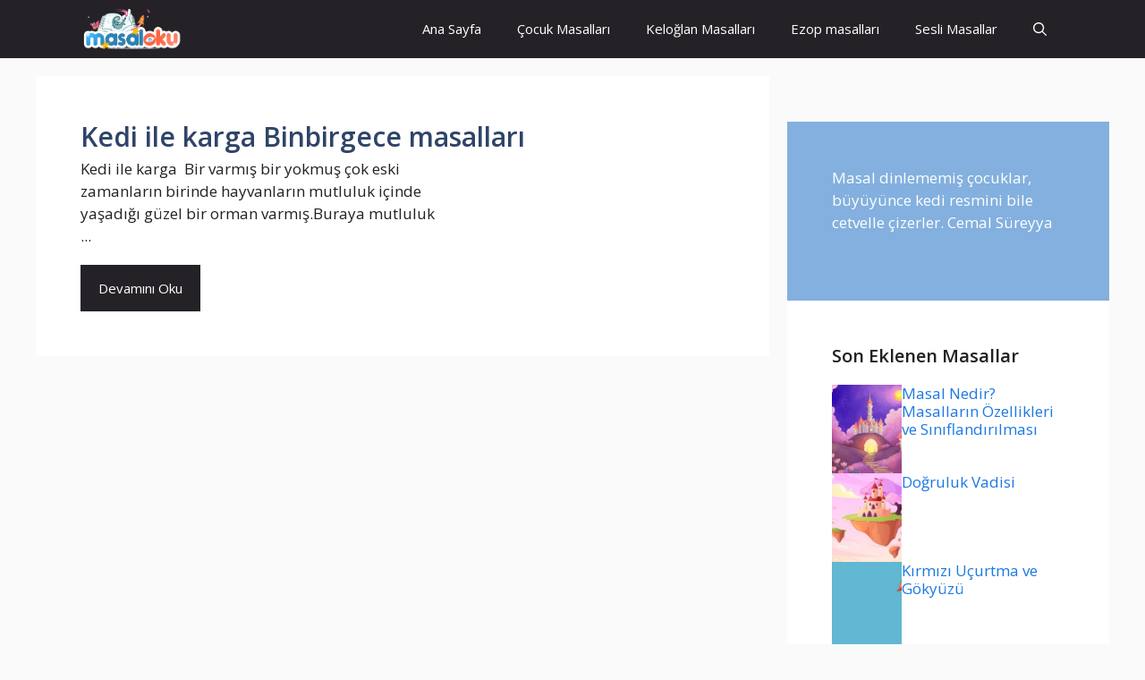

--- FILE ---
content_type: text/html; charset=UTF-8
request_url: https://masaloku.org/tag/kedi-ile-karga
body_size: 14802
content:
<!DOCTYPE html>
<html lang="tr" prefix="og: https://ogp.me/ns#">
<head>
	<meta charset="UTF-8">
	<meta name="viewport" content="width=device-width, initial-scale=1">
<!-- Rank Math PRO tarafından Arama Motoru Optimizasyonu - https://rankmath.com/ -->
<title>Kedi ile karga - masallar ve hikayeler</title>
<meta name="robots" content="follow, index, max-snippet:-1, max-video-preview:-1, max-image-preview:large"/>
<link rel="canonical" href="https://masaloku.org/tag/kedi-ile-karga" />
<meta property="og:locale" content="tr_TR" />
<meta property="og:type" content="article" />
<meta property="og:title" content="Kedi ile karga - masallar ve hikayeler" />
<meta property="og:url" content="https://masaloku.org/tag/kedi-ile-karga" />
<meta property="og:site_name" content="Masal Oku" />
<meta name="twitter:card" content="summary_large_image" />
<meta name="twitter:title" content="Kedi ile karga - masallar ve hikayeler" />
<script type="application/ld+json" class="rank-math-schema-pro">{"@context":"https://schema.org","@graph":[{"@type":"Person","@id":"https://masaloku.org/#person","name":"Masal Oku","image":{"@type":"ImageObject","@id":"https://masaloku.org/#logo","url":"https://masaloku.org/wp-content/uploads/2023/12/cropped-cropped-logo-185x116.png","contentUrl":"https://masaloku.org/wp-content/uploads/2023/12/cropped-cropped-logo-185x116.png","caption":"Masal Oku","inLanguage":"tr"}},{"@type":"WebSite","@id":"https://masaloku.org/#website","url":"https://masaloku.org","name":"Masal Oku","publisher":{"@id":"https://masaloku.org/#person"},"inLanguage":"tr"},{"@type":"CollectionPage","@id":"https://masaloku.org/tag/kedi-ile-karga#webpage","url":"https://masaloku.org/tag/kedi-ile-karga","name":"Kedi ile karga - masallar ve hikayeler","isPartOf":{"@id":"https://masaloku.org/#website"},"inLanguage":"tr"}]}</script>
<!-- /Rank Math WordPress SEO eklentisi -->

<link rel='dns-prefetch' href='//www.googletagmanager.com' />
<link rel='dns-prefetch' href='//pagead2.googlesyndication.com' />


<link rel="alternate" type="application/rss+xml" title=" &raquo; akışı" href="https://masaloku.org/feed" />
<style id='wp-img-auto-sizes-contain-inline-css'>
img:is([sizes=auto i],[sizes^="auto," i]){contain-intrinsic-size:3000px 1500px}
/*# sourceURL=wp-img-auto-sizes-contain-inline-css */
</style>
<style id='wp-block-library-inline-css'>
:root{--wp-block-synced-color:#7a00df;--wp-block-synced-color--rgb:122,0,223;--wp-bound-block-color:var(--wp-block-synced-color);--wp-editor-canvas-background:#ddd;--wp-admin-theme-color:#007cba;--wp-admin-theme-color--rgb:0,124,186;--wp-admin-theme-color-darker-10:#006ba1;--wp-admin-theme-color-darker-10--rgb:0,107,160.5;--wp-admin-theme-color-darker-20:#005a87;--wp-admin-theme-color-darker-20--rgb:0,90,135;--wp-admin-border-width-focus:2px}@media (min-resolution:192dpi){:root{--wp-admin-border-width-focus:1.5px}}.wp-element-button{cursor:pointer}:root .has-very-light-gray-background-color{background-color:#eee}:root .has-very-dark-gray-background-color{background-color:#313131}:root .has-very-light-gray-color{color:#eee}:root .has-very-dark-gray-color{color:#313131}:root .has-vivid-green-cyan-to-vivid-cyan-blue-gradient-background{background:linear-gradient(135deg,#00d084,#0693e3)}:root .has-purple-crush-gradient-background{background:linear-gradient(135deg,#34e2e4,#4721fb 50%,#ab1dfe)}:root .has-hazy-dawn-gradient-background{background:linear-gradient(135deg,#faaca8,#dad0ec)}:root .has-subdued-olive-gradient-background{background:linear-gradient(135deg,#fafae1,#67a671)}:root .has-atomic-cream-gradient-background{background:linear-gradient(135deg,#fdd79a,#004a59)}:root .has-nightshade-gradient-background{background:linear-gradient(135deg,#330968,#31cdcf)}:root .has-midnight-gradient-background{background:linear-gradient(135deg,#020381,#2874fc)}:root{--wp--preset--font-size--normal:16px;--wp--preset--font-size--huge:42px}.has-regular-font-size{font-size:1em}.has-larger-font-size{font-size:2.625em}.has-normal-font-size{font-size:var(--wp--preset--font-size--normal)}.has-huge-font-size{font-size:var(--wp--preset--font-size--huge)}.has-text-align-center{text-align:center}.has-text-align-left{text-align:left}.has-text-align-right{text-align:right}.has-fit-text{white-space:nowrap!important}#end-resizable-editor-section{display:none}.aligncenter{clear:both}.items-justified-left{justify-content:flex-start}.items-justified-center{justify-content:center}.items-justified-right{justify-content:flex-end}.items-justified-space-between{justify-content:space-between}.screen-reader-text{border:0;clip-path:inset(50%);height:1px;margin:-1px;overflow:hidden;padding:0;position:absolute;width:1px;word-wrap:normal!important}.screen-reader-text:focus{background-color:#ddd;clip-path:none;color:#444;display:block;font-size:1em;height:auto;left:5px;line-height:normal;padding:15px 23px 14px;text-decoration:none;top:5px;width:auto;z-index:100000}html :where(.has-border-color){border-style:solid}html :where([style*=border-top-color]){border-top-style:solid}html :where([style*=border-right-color]){border-right-style:solid}html :where([style*=border-bottom-color]){border-bottom-style:solid}html :where([style*=border-left-color]){border-left-style:solid}html :where([style*=border-width]){border-style:solid}html :where([style*=border-top-width]){border-top-style:solid}html :where([style*=border-right-width]){border-right-style:solid}html :where([style*=border-bottom-width]){border-bottom-style:solid}html :where([style*=border-left-width]){border-left-style:solid}html :where(img[class*=wp-image-]){height:auto;max-width:100%}:where(figure){margin:0 0 1em}html :where(.is-position-sticky){--wp-admin--admin-bar--position-offset:var(--wp-admin--admin-bar--height,0px)}@media screen and (max-width:600px){html :where(.is-position-sticky){--wp-admin--admin-bar--position-offset:0px}}

/*# sourceURL=wp-block-library-inline-css */
</style><style id='global-styles-inline-css'>
:root{--wp--preset--aspect-ratio--square: 1;--wp--preset--aspect-ratio--4-3: 4/3;--wp--preset--aspect-ratio--3-4: 3/4;--wp--preset--aspect-ratio--3-2: 3/2;--wp--preset--aspect-ratio--2-3: 2/3;--wp--preset--aspect-ratio--16-9: 16/9;--wp--preset--aspect-ratio--9-16: 9/16;--wp--preset--color--black: #000000;--wp--preset--color--cyan-bluish-gray: #abb8c3;--wp--preset--color--white: #ffffff;--wp--preset--color--pale-pink: #f78da7;--wp--preset--color--vivid-red: #cf2e2e;--wp--preset--color--luminous-vivid-orange: #ff6900;--wp--preset--color--luminous-vivid-amber: #fcb900;--wp--preset--color--light-green-cyan: #7bdcb5;--wp--preset--color--vivid-green-cyan: #00d084;--wp--preset--color--pale-cyan-blue: #8ed1fc;--wp--preset--color--vivid-cyan-blue: #0693e3;--wp--preset--color--vivid-purple: #9b51e0;--wp--preset--color--contrast: var(--contrast);--wp--preset--color--contrast-2: var(--contrast-2);--wp--preset--color--contrast-3: var(--contrast-3);--wp--preset--color--base: var(--base);--wp--preset--color--base-2: var(--base-2);--wp--preset--color--base-3: var(--base-3);--wp--preset--color--accent: var(--accent);--wp--preset--color--accent-2: var(--accent-2);--wp--preset--color--accent-hover: var(--accent-hover);--wp--preset--color--highlight: var(--highlight);--wp--preset--gradient--vivid-cyan-blue-to-vivid-purple: linear-gradient(135deg,rgb(6,147,227) 0%,rgb(155,81,224) 100%);--wp--preset--gradient--light-green-cyan-to-vivid-green-cyan: linear-gradient(135deg,rgb(122,220,180) 0%,rgb(0,208,130) 100%);--wp--preset--gradient--luminous-vivid-amber-to-luminous-vivid-orange: linear-gradient(135deg,rgb(252,185,0) 0%,rgb(255,105,0) 100%);--wp--preset--gradient--luminous-vivid-orange-to-vivid-red: linear-gradient(135deg,rgb(255,105,0) 0%,rgb(207,46,46) 100%);--wp--preset--gradient--very-light-gray-to-cyan-bluish-gray: linear-gradient(135deg,rgb(238,238,238) 0%,rgb(169,184,195) 100%);--wp--preset--gradient--cool-to-warm-spectrum: linear-gradient(135deg,rgb(74,234,220) 0%,rgb(151,120,209) 20%,rgb(207,42,186) 40%,rgb(238,44,130) 60%,rgb(251,105,98) 80%,rgb(254,248,76) 100%);--wp--preset--gradient--blush-light-purple: linear-gradient(135deg,rgb(255,206,236) 0%,rgb(152,150,240) 100%);--wp--preset--gradient--blush-bordeaux: linear-gradient(135deg,rgb(254,205,165) 0%,rgb(254,45,45) 50%,rgb(107,0,62) 100%);--wp--preset--gradient--luminous-dusk: linear-gradient(135deg,rgb(255,203,112) 0%,rgb(199,81,192) 50%,rgb(65,88,208) 100%);--wp--preset--gradient--pale-ocean: linear-gradient(135deg,rgb(255,245,203) 0%,rgb(182,227,212) 50%,rgb(51,167,181) 100%);--wp--preset--gradient--electric-grass: linear-gradient(135deg,rgb(202,248,128) 0%,rgb(113,206,126) 100%);--wp--preset--gradient--midnight: linear-gradient(135deg,rgb(2,3,129) 0%,rgb(40,116,252) 100%);--wp--preset--font-size--small: 13px;--wp--preset--font-size--medium: 20px;--wp--preset--font-size--large: 36px;--wp--preset--font-size--x-large: 42px;--wp--preset--spacing--20: 0.44rem;--wp--preset--spacing--30: 0.67rem;--wp--preset--spacing--40: 1rem;--wp--preset--spacing--50: 1.5rem;--wp--preset--spacing--60: 2.25rem;--wp--preset--spacing--70: 3.38rem;--wp--preset--spacing--80: 5.06rem;--wp--preset--shadow--natural: 6px 6px 9px rgba(0, 0, 0, 0.2);--wp--preset--shadow--deep: 12px 12px 50px rgba(0, 0, 0, 0.4);--wp--preset--shadow--sharp: 6px 6px 0px rgba(0, 0, 0, 0.2);--wp--preset--shadow--outlined: 6px 6px 0px -3px rgb(255, 255, 255), 6px 6px rgb(0, 0, 0);--wp--preset--shadow--crisp: 6px 6px 0px rgb(0, 0, 0);}:where(.is-layout-flex){gap: 0.5em;}:where(.is-layout-grid){gap: 0.5em;}body .is-layout-flex{display: flex;}.is-layout-flex{flex-wrap: wrap;align-items: center;}.is-layout-flex > :is(*, div){margin: 0;}body .is-layout-grid{display: grid;}.is-layout-grid > :is(*, div){margin: 0;}:where(.wp-block-columns.is-layout-flex){gap: 2em;}:where(.wp-block-columns.is-layout-grid){gap: 2em;}:where(.wp-block-post-template.is-layout-flex){gap: 1.25em;}:where(.wp-block-post-template.is-layout-grid){gap: 1.25em;}.has-black-color{color: var(--wp--preset--color--black) !important;}.has-cyan-bluish-gray-color{color: var(--wp--preset--color--cyan-bluish-gray) !important;}.has-white-color{color: var(--wp--preset--color--white) !important;}.has-pale-pink-color{color: var(--wp--preset--color--pale-pink) !important;}.has-vivid-red-color{color: var(--wp--preset--color--vivid-red) !important;}.has-luminous-vivid-orange-color{color: var(--wp--preset--color--luminous-vivid-orange) !important;}.has-luminous-vivid-amber-color{color: var(--wp--preset--color--luminous-vivid-amber) !important;}.has-light-green-cyan-color{color: var(--wp--preset--color--light-green-cyan) !important;}.has-vivid-green-cyan-color{color: var(--wp--preset--color--vivid-green-cyan) !important;}.has-pale-cyan-blue-color{color: var(--wp--preset--color--pale-cyan-blue) !important;}.has-vivid-cyan-blue-color{color: var(--wp--preset--color--vivid-cyan-blue) !important;}.has-vivid-purple-color{color: var(--wp--preset--color--vivid-purple) !important;}.has-black-background-color{background-color: var(--wp--preset--color--black) !important;}.has-cyan-bluish-gray-background-color{background-color: var(--wp--preset--color--cyan-bluish-gray) !important;}.has-white-background-color{background-color: var(--wp--preset--color--white) !important;}.has-pale-pink-background-color{background-color: var(--wp--preset--color--pale-pink) !important;}.has-vivid-red-background-color{background-color: var(--wp--preset--color--vivid-red) !important;}.has-luminous-vivid-orange-background-color{background-color: var(--wp--preset--color--luminous-vivid-orange) !important;}.has-luminous-vivid-amber-background-color{background-color: var(--wp--preset--color--luminous-vivid-amber) !important;}.has-light-green-cyan-background-color{background-color: var(--wp--preset--color--light-green-cyan) !important;}.has-vivid-green-cyan-background-color{background-color: var(--wp--preset--color--vivid-green-cyan) !important;}.has-pale-cyan-blue-background-color{background-color: var(--wp--preset--color--pale-cyan-blue) !important;}.has-vivid-cyan-blue-background-color{background-color: var(--wp--preset--color--vivid-cyan-blue) !important;}.has-vivid-purple-background-color{background-color: var(--wp--preset--color--vivid-purple) !important;}.has-black-border-color{border-color: var(--wp--preset--color--black) !important;}.has-cyan-bluish-gray-border-color{border-color: var(--wp--preset--color--cyan-bluish-gray) !important;}.has-white-border-color{border-color: var(--wp--preset--color--white) !important;}.has-pale-pink-border-color{border-color: var(--wp--preset--color--pale-pink) !important;}.has-vivid-red-border-color{border-color: var(--wp--preset--color--vivid-red) !important;}.has-luminous-vivid-orange-border-color{border-color: var(--wp--preset--color--luminous-vivid-orange) !important;}.has-luminous-vivid-amber-border-color{border-color: var(--wp--preset--color--luminous-vivid-amber) !important;}.has-light-green-cyan-border-color{border-color: var(--wp--preset--color--light-green-cyan) !important;}.has-vivid-green-cyan-border-color{border-color: var(--wp--preset--color--vivid-green-cyan) !important;}.has-pale-cyan-blue-border-color{border-color: var(--wp--preset--color--pale-cyan-blue) !important;}.has-vivid-cyan-blue-border-color{border-color: var(--wp--preset--color--vivid-cyan-blue) !important;}.has-vivid-purple-border-color{border-color: var(--wp--preset--color--vivid-purple) !important;}.has-vivid-cyan-blue-to-vivid-purple-gradient-background{background: var(--wp--preset--gradient--vivid-cyan-blue-to-vivid-purple) !important;}.has-light-green-cyan-to-vivid-green-cyan-gradient-background{background: var(--wp--preset--gradient--light-green-cyan-to-vivid-green-cyan) !important;}.has-luminous-vivid-amber-to-luminous-vivid-orange-gradient-background{background: var(--wp--preset--gradient--luminous-vivid-amber-to-luminous-vivid-orange) !important;}.has-luminous-vivid-orange-to-vivid-red-gradient-background{background: var(--wp--preset--gradient--luminous-vivid-orange-to-vivid-red) !important;}.has-very-light-gray-to-cyan-bluish-gray-gradient-background{background: var(--wp--preset--gradient--very-light-gray-to-cyan-bluish-gray) !important;}.has-cool-to-warm-spectrum-gradient-background{background: var(--wp--preset--gradient--cool-to-warm-spectrum) !important;}.has-blush-light-purple-gradient-background{background: var(--wp--preset--gradient--blush-light-purple) !important;}.has-blush-bordeaux-gradient-background{background: var(--wp--preset--gradient--blush-bordeaux) !important;}.has-luminous-dusk-gradient-background{background: var(--wp--preset--gradient--luminous-dusk) !important;}.has-pale-ocean-gradient-background{background: var(--wp--preset--gradient--pale-ocean) !important;}.has-electric-grass-gradient-background{background: var(--wp--preset--gradient--electric-grass) !important;}.has-midnight-gradient-background{background: var(--wp--preset--gradient--midnight) !important;}.has-small-font-size{font-size: var(--wp--preset--font-size--small) !important;}.has-medium-font-size{font-size: var(--wp--preset--font-size--medium) !important;}.has-large-font-size{font-size: var(--wp--preset--font-size--large) !important;}.has-x-large-font-size{font-size: var(--wp--preset--font-size--x-large) !important;}
/*# sourceURL=global-styles-inline-css */
</style>

<style id='classic-theme-styles-inline-css'>
/*! This file is auto-generated */
.wp-block-button__link{color:#fff;background-color:#32373c;border-radius:9999px;box-shadow:none;text-decoration:none;padding:calc(.667em + 2px) calc(1.333em + 2px);font-size:1.125em}.wp-block-file__button{background:#32373c;color:#fff;text-decoration:none}
/*# sourceURL=/wp-includes/css/classic-themes.min.css */
</style>
<link rel='stylesheet' id='generate-widget-areas-css' href='https://masaloku.org/wp-content/themes/generatepress/assets/css/components/widget-areas.min.css?ver=3.5.1' media='all' />
<link rel='stylesheet' id='generate-style-css' href='https://masaloku.org/wp-content/themes/generatepress/assets/css/main.min.css?ver=3.5.1' media='all' />
<style id='generate-style-inline-css'>
.resize-featured-image .post-image img {width: 320px;}
body{background-color:var(--base);color:var(--contrast);}a{color:#1b78e2;}a:hover, a:focus, a:active{color:var(--accent-hover);}.wp-block-group__inner-container{max-width:1200px;margin-left:auto;margin-right:auto;}:root{--contrast:#212121;--contrast-2:#2f4468;--contrast-3:#878787;--base:#fafafa;--base-2:#f7f8f9;--base-3:#ffffff;--accent:#242226;--accent-2:#1b78e2;--accent-hover:#35343a;--highlight:#83b0de;}:root .has-contrast-color{color:var(--contrast);}:root .has-contrast-background-color{background-color:var(--contrast);}:root .has-contrast-2-color{color:var(--contrast-2);}:root .has-contrast-2-background-color{background-color:var(--contrast-2);}:root .has-contrast-3-color{color:var(--contrast-3);}:root .has-contrast-3-background-color{background-color:var(--contrast-3);}:root .has-base-color{color:var(--base);}:root .has-base-background-color{background-color:var(--base);}:root .has-base-2-color{color:var(--base-2);}:root .has-base-2-background-color{background-color:var(--base-2);}:root .has-base-3-color{color:var(--base-3);}:root .has-base-3-background-color{background-color:var(--base-3);}:root .has-accent-color{color:var(--accent);}:root .has-accent-background-color{background-color:var(--accent);}:root .has-accent-2-color{color:var(--accent-2);}:root .has-accent-2-background-color{background-color:var(--accent-2);}:root .has-accent-hover-color{color:var(--accent-hover);}:root .has-accent-hover-background-color{background-color:var(--accent-hover);}:root .has-highlight-color{color:var(--highlight);}:root .has-highlight-background-color{background-color:var(--highlight);}.gp-modal:not(.gp-modal--open):not(.gp-modal--transition){display:none;}.gp-modal--transition:not(.gp-modal--open){pointer-events:none;}.gp-modal-overlay:not(.gp-modal-overlay--open):not(.gp-modal--transition){display:none;}.gp-modal__overlay{display:none;position:fixed;top:0;left:0;right:0;bottom:0;background:rgba(0,0,0,0.2);display:flex;justify-content:center;align-items:center;z-index:10000;backdrop-filter:blur(3px);transition:opacity 500ms ease;opacity:0;}.gp-modal--open:not(.gp-modal--transition) .gp-modal__overlay{opacity:1;}.gp-modal__container{max-width:100%;max-height:100vh;transform:scale(0.9);transition:transform 500ms ease;padding:0 10px;}.gp-modal--open:not(.gp-modal--transition) .gp-modal__container{transform:scale(1);}.search-modal-fields{display:flex;}.gp-search-modal .gp-modal__overlay{align-items:flex-start;padding-top:25vh;background:var(--gp-search-modal-overlay-bg-color);}.search-modal-form{width:500px;max-width:100%;background-color:var(--gp-search-modal-bg-color);color:var(--gp-search-modal-text-color);}.search-modal-form .search-field, .search-modal-form .search-field:focus{width:100%;height:60px;background-color:transparent;border:0;appearance:none;color:currentColor;}.search-modal-fields button, .search-modal-fields button:active, .search-modal-fields button:focus, .search-modal-fields button:hover{background-color:transparent;border:0;color:currentColor;width:60px;}body, button, input, select, textarea{font-family:Open Sans, sans-serif;font-size:17px;}.main-title{font-size:25px;}.widget-title{font-weight:600;}button:not(.menu-toggle),html input[type="button"],input[type="reset"],input[type="submit"],.button,.wp-block-button .wp-block-button__link{font-size:15px;}h1{font-weight:600;font-size:40px;}h2{font-weight:600;font-size:30px;}h3{font-size:20px;}.top-bar{background-color:#636363;color:#ffffff;}.top-bar a{color:#ffffff;}.top-bar a:hover{color:#303030;}.site-header{background-color:#ffffff;color:#3a3a3a;}.site-header a{color:#3a3a3a;}.main-title a,.main-title a:hover{color:#ffffff;}.site-description{color:#757575;}.main-navigation,.main-navigation ul ul{background-color:var(--accent);}.main-navigation .main-nav ul li a, .main-navigation .menu-toggle, .main-navigation .menu-bar-items{color:var(--base-3);}.main-navigation .main-nav ul li:not([class*="current-menu-"]):hover > a, .main-navigation .main-nav ul li:not([class*="current-menu-"]):focus > a, .main-navigation .main-nav ul li.sfHover:not([class*="current-menu-"]) > a, .main-navigation .menu-bar-item:hover > a, .main-navigation .menu-bar-item.sfHover > a{color:var(--base-3);background-color:var(--accent-hover);}button.menu-toggle:hover,button.menu-toggle:focus{color:var(--base-3);}.main-navigation .main-nav ul li[class*="current-menu-"] > a{color:var(--base-3);background-color:var(--accent-hover);}.navigation-search input[type="search"],.navigation-search input[type="search"]:active, .navigation-search input[type="search"]:focus, .main-navigation .main-nav ul li.search-item.active > a, .main-navigation .menu-bar-items .search-item.active > a{color:var(--base-3);background-color:var(--accent-hover);}.separate-containers .inside-article, .separate-containers .comments-area, .separate-containers .page-header, .one-container .container, .separate-containers .paging-navigation, .inside-page-header{background-color:var(--base-3);}.inside-article a,.paging-navigation a,.comments-area a,.page-header a{color:var(--accent-2);}.inside-article a:hover,.paging-navigation a:hover,.comments-area a:hover,.page-header a:hover{color:var(--accent-hover);}.entry-title a{color:var(--contrast-2);}.entry-title a:hover{color:var(--accent-hover);}.entry-meta{color:var(--contrast-3);}.entry-meta a{color:var(--contrast-2);}.entry-meta a:hover{color:var(--accent-hover);}h1{color:var(--contrast-2);}h2{color:var(--contrast-2);}h3{color:var(--contrast-2);}.sidebar .widget{background-color:#ffffff;}.sidebar .widget a{color:var(--accent-2);}.sidebar .widget a:hover{color:var(--accent-hover);}.sidebar .widget .widget-title{color:#000000;}.footer-widgets{color:var(--base-3);background-color:var(--contrast-2);}.footer-widgets a{color:var(--base-3);}.footer-widgets a:hover{color:var(--base-3);}.footer-widgets .widget-title{color:var(--base-2);}.site-info{color:var(--contrast-2);}.site-info a{color:var(--contrast-2);}.site-info a:hover{color:var(--accent-hover);}.footer-bar .widget_nav_menu .current-menu-item a{color:var(--accent-hover);}input[type="text"],input[type="email"],input[type="url"],input[type="password"],input[type="search"],input[type="tel"],input[type="number"],textarea,select{color:var(--contrast);background-color:#fafafa;border-color:var(--contrast);}input[type="text"]:focus,input[type="email"]:focus,input[type="url"]:focus,input[type="password"]:focus,input[type="search"]:focus,input[type="tel"]:focus,input[type="number"]:focus,textarea:focus,select:focus{color:var(--contrast-3);background-color:#ffffff;border-color:var(--contrast-3);}button,html input[type="button"],input[type="reset"],input[type="submit"],a.button,a.wp-block-button__link:not(.has-background){color:#ffffff;background-color:var(--accent);}button:hover,html input[type="button"]:hover,input[type="reset"]:hover,input[type="submit"]:hover,a.button:hover,button:focus,html input[type="button"]:focus,input[type="reset"]:focus,input[type="submit"]:focus,a.button:focus,a.wp-block-button__link:not(.has-background):active,a.wp-block-button__link:not(.has-background):focus,a.wp-block-button__link:not(.has-background):hover{color:#ffffff;background-color:var(--accent-hover);}a.generate-back-to-top{background-color:rgba( 0,0,0,0.4 );color:#ffffff;}a.generate-back-to-top:hover,a.generate-back-to-top:focus{background-color:rgba( 0,0,0,0.6 );color:#ffffff;}:root{--gp-search-modal-bg-color:var(--base-3);--gp-search-modal-text-color:var(--contrast);--gp-search-modal-overlay-bg-color:rgba(0,0,0,0.2);}@media (max-width: 768px){.main-navigation .menu-bar-item:hover > a, .main-navigation .menu-bar-item.sfHover > a{background:none;color:var(--base-3);}}.inside-top-bar{padding:10px;}.inside-header{padding:40px;}.nav-below-header .main-navigation .inside-navigation.grid-container, .nav-above-header .main-navigation .inside-navigation.grid-container{padding:0px 20px 0px 20px;}.separate-containers .inside-article, .separate-containers .comments-area, .separate-containers .page-header, .separate-containers .paging-navigation, .one-container .site-content, .inside-page-header{padding:50px;}.site-main .wp-block-group__inner-container{padding:50px;}.separate-containers .paging-navigation{padding-top:20px;padding-bottom:20px;}.entry-content .alignwide, body:not(.no-sidebar) .entry-content .alignfull{margin-left:-50px;width:calc(100% + 100px);max-width:calc(100% + 100px);}.one-container.right-sidebar .site-main,.one-container.both-right .site-main{margin-right:50px;}.one-container.left-sidebar .site-main,.one-container.both-left .site-main{margin-left:50px;}.one-container.both-sidebars .site-main{margin:0px 50px 0px 50px;}.one-container.archive .post:not(:last-child):not(.is-loop-template-item), .one-container.blog .post:not(:last-child):not(.is-loop-template-item){padding-bottom:50px;}.main-navigation .main-nav ul li a,.menu-toggle,.main-navigation .menu-bar-item > a{line-height:65px;}.navigation-search input[type="search"]{height:65px;}.rtl .menu-item-has-children .dropdown-menu-toggle{padding-left:20px;}.rtl .main-navigation .main-nav ul li.menu-item-has-children > a{padding-right:20px;}.widget-area .widget{padding:50px;}.inside-site-info{padding:20px;}@media (max-width:768px){.separate-containers .inside-article, .separate-containers .comments-area, .separate-containers .page-header, .separate-containers .paging-navigation, .one-container .site-content, .inside-page-header{padding:30px;}.site-main .wp-block-group__inner-container{padding:30px;}.inside-site-info{padding-right:10px;padding-left:10px;}.entry-content .alignwide, body:not(.no-sidebar) .entry-content .alignfull{margin-left:-30px;width:calc(100% + 60px);max-width:calc(100% + 60px);}.one-container .site-main .paging-navigation{margin-bottom:20px;}}/* End cached CSS */.is-right-sidebar{width:30%;}.is-left-sidebar{width:25%;}.site-content .content-area{width:70%;}@media (max-width: 768px){.main-navigation .menu-toggle,.sidebar-nav-mobile:not(#sticky-placeholder){display:block;}.main-navigation ul,.gen-sidebar-nav,.main-navigation:not(.slideout-navigation):not(.toggled) .main-nav > ul,.has-inline-mobile-toggle #site-navigation .inside-navigation > *:not(.navigation-search):not(.main-nav){display:none;}.nav-align-right .inside-navigation,.nav-align-center .inside-navigation{justify-content:space-between;}}
.dynamic-author-image-rounded{border-radius:100%;}.dynamic-featured-image, .dynamic-author-image{vertical-align:middle;}.one-container.blog .dynamic-content-template:not(:last-child), .one-container.archive .dynamic-content-template:not(:last-child){padding-bottom:0px;}.dynamic-entry-excerpt > p:last-child{margin-bottom:0px;}
.main-navigation .main-nav ul li a,.menu-toggle,.main-navigation .menu-bar-item > a{transition: line-height 300ms ease}.main-navigation.toggled .main-nav > ul{background-color: var(--accent)}.sticky-enabled .gen-sidebar-nav.is_stuck .main-navigation {margin-bottom: 0px;}.sticky-enabled .gen-sidebar-nav.is_stuck {z-index: 500;}.sticky-enabled .main-navigation.is_stuck {box-shadow: 0 2px 2px -2px rgba(0, 0, 0, .2);}.navigation-stick:not(.gen-sidebar-nav) {left: 0;right: 0;width: 100% !important;}.nav-float-right .navigation-stick {width: 100% !important;left: 0;}.nav-float-right .navigation-stick .navigation-branding {margin-right: auto;}.main-navigation.has-sticky-branding:not(.grid-container) .inside-navigation:not(.grid-container) .navigation-branding{margin-left: 10px;}
/*# sourceURL=generate-style-inline-css */
</style>
<link rel='stylesheet' id='generate-google-fonts-css' href='https://masaloku.org/wp-content/cache/perfmatters/masaloku.org/fonts/f40dbb0aa2d9.google-fonts.min.css' media='all' />
<style id='generateblocks-inline-css'>
.gb-grid-wrapper-2f44cc1d{display:flex;flex-wrap:wrap;row-gap:20px;}.gb-grid-wrapper-2f44cc1d > .gb-grid-column{box-sizing:border-box;}.gb-grid-wrapper-fd38aec4{display:flex;flex-wrap:wrap;row-gap:20px;margin-left:-20px;}.gb-grid-wrapper-fd38aec4 > .gb-grid-column{box-sizing:border-box;padding-left:20px;}.gb-container-fd6fcffb{padding:50px;background-color:var(--base-3);}.gb-grid-wrapper > .gb-grid-column-fd6fcffb{width:100%;}.gb-container-7ff14326{display:flex;column-gap:40px;row-gap:20px;}.gb-container-1100d04b{flex-shrink:0;flex-basis:55%;}.gb-container-4dc632a1{display:flex;margin-top:20px;}.gb-container-356d0541{display:flex;flex-direction:column;row-gap:20px;}.gb-container-2a319431{width:100%;max-width:1200px;padding:50px;margin-right:auto;margin-left:auto;background-color:var(--highlight);color:var(--base-3);}.gb-container-531abb8c{width:100%;max-width:1200px;padding:50px;margin-right:auto;margin-left:auto;background-color:var(--base-3);color:var(--base-3);}.gb-container-73a84027{display:flex;column-gap:10px;}.gb-grid-wrapper > .gb-grid-column-73a84027{width:100%;}.gb-container-d1f47294{max-width:1200px;display:flex;justify-content:space-between;padding:20px;margin-right:auto;margin-left:auto;}.gb-container-d1f47294 a{color:var(--contrast-2);}h2.gb-headline-2aa2cee5{margin-bottom:5px;}h2.gb-headline-2aa2cee5 a{color:var(--contrast-2);}h2.gb-headline-2aa2cee5 a:hover{color:var(--accent-hover);}h2.gb-headline-65a471be{font-size:20px;color:var(--contrast);}h3.gb-headline-ada53e5a{flex-shrink:0;flex-basis:70%;font-size:17px;margin-bottom:5px;}h3.gb-headline-ada53e5a a{color:var(--accent-2);}h3.gb-headline-ada53e5a a:hover{color:var(--contrast-3);}div.gb-headline-e41178b2{font-size:15px;}.gb-image-38a00f10{width:100%;vertical-align:middle;}.gb-image-5593ad4f{vertical-align:middle;}a.gb-button-60d0af85{display:inline-flex;font-size:15px;padding:15px 20px;margin-top:20px;background-color:var(--accent);color:#ffffff;text-decoration:none;}a.gb-button-60d0af85:hover, a.gb-button-60d0af85:active, a.gb-button-60d0af85:focus{background-color:var(--accent-hover);color:#ffffff;}.gb-query-loop-pagination a.gb-button-f2c46de0{display:inline-flex;align-items:center;padding:15px 20px;color:var(--contrast);text-decoration:none;}.gb-query-loop-pagination a.gb-button-f2c46de0:hover, .gb-query-loop-pagination a.gb-button-f2c46de0:active, .gb-query-loop-pagination a.gb-button-f2c46de0:focus{color:var(--contrast-2);}.gb-query-loop-pagination a.gb-button-f2c46de0 .gb-icon{font-size:1em;line-height:0;padding-right:0.5em;}.gb-query-loop-pagination a.gb-button-f2c46de0 .gb-icon svg{height:1em;width:1em;fill:currentColor;}.gb-query-loop-pagination .gb-button-8a92b969{display:inline-flex;padding:15px 20px;color:var(--contrast);text-decoration:none;}.gb-query-loop-pagination .gb-button-8a92b969:hover, .gb-query-loop-pagination .gb-button-8a92b969:active, .gb-query-loop-pagination .gb-button-8a92b969:focus{color:var(--contrast-2);}.gb-query-loop-pagination .gb-button-8a92b969.gb-block-is-current, .gb-query-loop-pagination .gb-button-8a92b969.gb-block-is-current:hover, .gb-query-loop-pagination .gb-button-8a92b969.gb-block-is-current:active, .gb-query-loop-pagination .gb-button-8a92b969.gb-block-is-current:focus{color:var(--contrast-2);}.gb-query-loop-pagination a.gb-button-0da14d3f{display:inline-flex;align-items:center;padding:15px 20px;color:var(--contrast);text-decoration:none;}.gb-query-loop-pagination a.gb-button-0da14d3f:hover, .gb-query-loop-pagination a.gb-button-0da14d3f:active, .gb-query-loop-pagination a.gb-button-0da14d3f:focus{color:var(--contrast-2);}.gb-query-loop-pagination a.gb-button-0da14d3f .gb-icon{font-size:1em;line-height:0;padding-left:0.5em;}.gb-query-loop-pagination a.gb-button-0da14d3f .gb-icon svg{height:1em;width:1em;fill:currentColor;}a.gb-button-f2e1697c{display:inline-flex;font-size:15px;padding:15px 20px;margin-top:20px;background-color:var(--accent);color:#ffffff;text-decoration:none;}a.gb-button-f2e1697c:hover, a.gb-button-f2e1697c:active, a.gb-button-f2e1697c:focus{background-color:var(--accent-hover);color:#ffffff;}@media (max-width: 1024px) {.gb-container-7ff14326{flex-wrap:wrap;}.gb-container-1100d04b{flex-basis:100%;}.gb-grid-wrapper > .gb-grid-column-1100d04b{flex-basis:100%;}.gb-container-2a319431{padding:30px;}.gb-container-531abb8c{padding:30px;}.gb-container-73a84027{row-gap:10px;}.gb-container-d1f47294{flex-direction:column;align-items:center;justify-content:center;row-gap:20px;}.gb-image-5593ad4f{width:100px;height:auto;}}@media (max-width: 767px) {.gb-container-fd6fcffb{padding:30px;}.gb-container-7ff14326{flex-direction:column;}.gb-container-73a84027{flex-direction:row;}.gb-grid-wrapper > .gb-grid-column-73a84027{width:100%;}div.gb-headline-e41178b2{text-align:center;}}:root{--gb-container-width:1200px;}.gb-container .wp-block-image img{vertical-align:middle;}.gb-grid-wrapper .wp-block-image{margin-bottom:0;}.gb-highlight{background:none;}.gb-shape{line-height:0;}
/*# sourceURL=generateblocks-inline-css */
</style>
<link rel='stylesheet' id='generate-blog-images-css' href='https://masaloku.org/wp-content/plugins/gp-premium/blog/functions/css/featured-images.min.css?ver=2.5.0' media='all' />
<link rel='stylesheet' id='generate-navigation-branding-css' href='https://masaloku.org/wp-content/plugins/gp-premium/menu-plus/functions/css/navigation-branding-flex.min.css?ver=2.5.0' media='all' />
<style id='generate-navigation-branding-inline-css'>
.main-navigation.has-branding .inside-navigation.grid-container, .main-navigation.has-branding.grid-container .inside-navigation:not(.grid-container){padding:0px 50px 0px 50px;}.main-navigation.has-branding:not(.grid-container) .inside-navigation:not(.grid-container) .navigation-branding{margin-left:10px;}.navigation-branding img, .site-logo.mobile-header-logo img{height:65px;width:auto;}.navigation-branding .main-title{line-height:65px;}@media (max-width: 768px){.main-navigation.has-branding.nav-align-center .menu-bar-items, .main-navigation.has-sticky-branding.navigation-stick.nav-align-center .menu-bar-items{margin-left:auto;}.navigation-branding{margin-right:auto;margin-left:10px;}.navigation-branding .main-title, .mobile-header-navigation .site-logo{margin-left:10px;}.main-navigation.has-branding .inside-navigation.grid-container{padding:0px;}}
/*# sourceURL=generate-navigation-branding-inline-css */
</style>
<script src="https://masaloku.org/wp-includes/js/jquery/jquery.min.js?ver=3.7.1" id="jquery-core-js"></script>
<link rel="https://api.w.org/" href="https://masaloku.org/wp-json/" /><link rel="alternate" title="JSON" type="application/json" href="https://masaloku.org/wp-json/wp/v2/tags/1013" /><meta name="generator" content="Site Kit by Google 1.163.0" />
<!-- Site Kit tarafından eklenen Google AdSense meta etiketleri -->
<meta name="google-adsense-platform-account" content="ca-host-pub-2644536267352236">
<meta name="google-adsense-platform-domain" content="sitekit.withgoogle.com">
<!-- Site Kit tarafından eklenen Google AdSense meta etiketlerine son verin -->

<!-- Google AdSense snippet added by Site Kit -->
<script async src="https://pagead2.googlesyndication.com/pagead/js/adsbygoogle.js?client=ca-pub-7589547280724336&amp;host=ca-host-pub-2644536267352236" crossorigin="anonymous"></script>

<!-- End Google AdSense snippet added by Site Kit -->
		<style id="wp-custom-css">
			/* GeneratePress Site CSS */ .inside-article,
.sidebar .widget,
.comments-area, .gb-query-loop-item:not(.sidebar .gb-query-loop-item),.container-widget {
	border-right: 2px solid rgba(0, 0, 0, 0.07);
	border-bottom: 2px solid rgba(0, 0, 0, 0.07);
	box-shadow: 0 0 10px rgba(232, 234, 237, 0.5);
}
 /* End GeneratePress Site CSS */		</style>
		<noscript><style>.perfmatters-lazy[data-src]{display:none !important;}</style></noscript></head>

<body data-rsssl=1 class="archive tag tag-kedi-ile-karga tag-1013 wp-custom-logo wp-embed-responsive wp-theme-generatepress post-image-below-header post-image-aligned-left sticky-menu-no-transition sticky-enabled both-sticky-menu right-sidebar nav-below-header separate-containers header-aligned-left dropdown-hover" itemtype="https://schema.org/Blog" itemscope>
	<a class="screen-reader-text skip-link" href="#content" title="İçeriğe atla">İçeriğe atla</a>		<nav class="auto-hide-sticky has-branding main-navigation nav-align-right has-menu-bar-items sub-menu-right" id="site-navigation" aria-label="Primary"  itemtype="https://schema.org/SiteNavigationElement" itemscope>
			<div class="inside-navigation grid-container">
				<div class="navigation-branding"><div class="site-logo">
						<a href="https://masaloku.org/" title="" rel="home">
							<img class="header-image is-logo-image perfmatters-lazy" alt src="data:image/svg+xml,%3Csvg%20xmlns=&#039;http://www.w3.org/2000/svg&#039;%20width=&#039;291&#039;%20height=&#039;116&#039;%20viewBox=&#039;0%200%20291%20116&#039;%3E%3C/svg%3E" title width="291" height="116" data-src="https://masaloku.org/wp-content/uploads/2023/12/cropped-cropped-logo.png" /><noscript><img  class="header-image is-logo-image" alt="" src="https://masaloku.org/wp-content/uploads/2023/12/cropped-cropped-logo.png" title="" width="291" height="116" /></noscript>
						</a>
					</div><p class="main-title" itemprop="headline">
					<a href="https://masaloku.org/" rel="home">
						
					</a>
				</p></div>				<button class="menu-toggle" aria-controls="primary-menu" aria-expanded="false">
					<span class="gp-icon icon-menu-bars"><svg viewBox="0 0 512 512" aria-hidden="true" xmlns="http://www.w3.org/2000/svg" width="1em" height="1em"><path d="M0 96c0-13.255 10.745-24 24-24h464c13.255 0 24 10.745 24 24s-10.745 24-24 24H24c-13.255 0-24-10.745-24-24zm0 160c0-13.255 10.745-24 24-24h464c13.255 0 24 10.745 24 24s-10.745 24-24 24H24c-13.255 0-24-10.745-24-24zm0 160c0-13.255 10.745-24 24-24h464c13.255 0 24 10.745 24 24s-10.745 24-24 24H24c-13.255 0-24-10.745-24-24z" /></svg><svg viewBox="0 0 512 512" aria-hidden="true" xmlns="http://www.w3.org/2000/svg" width="1em" height="1em"><path d="M71.029 71.029c9.373-9.372 24.569-9.372 33.942 0L256 222.059l151.029-151.03c9.373-9.372 24.569-9.372 33.942 0 9.372 9.373 9.372 24.569 0 33.942L289.941 256l151.03 151.029c9.372 9.373 9.372 24.569 0 33.942-9.373 9.372-24.569 9.372-33.942 0L256 289.941l-151.029 151.03c-9.373 9.372-24.569 9.372-33.942 0-9.372-9.373-9.372-24.569 0-33.942L222.059 256 71.029 104.971c-9.372-9.373-9.372-24.569 0-33.942z" /></svg></span><span class="mobile-menu">Menu</span>				</button>
				<div id="primary-menu" class="main-nav"><ul id="menu-masal" class=" menu sf-menu"><li id="menu-item-5578" class="menu-item menu-item-type-custom menu-item-object-custom menu-item-home menu-item-5578"><a href="https://masaloku.org">Ana Sayfa</a></li>
<li id="menu-item-4610" class="menu-item menu-item-type-taxonomy menu-item-object-category menu-item-4610"><a href="https://masaloku.org/category/cocuk-masallari">Çocuk Masalları</a></li>
<li id="menu-item-4611" class="menu-item menu-item-type-taxonomy menu-item-object-category menu-item-4611"><a href="https://masaloku.org/category/keloglan-masallari">Keloğlan Masalları</a></li>
<li id="menu-item-4612" class="menu-item menu-item-type-taxonomy menu-item-object-category menu-item-4612"><a href="https://masaloku.org/category/ezop-masallari">Ezop masalları</a></li>
<li id="menu-item-4613" class="menu-item menu-item-type-taxonomy menu-item-object-category menu-item-4613"><a href="https://masaloku.org/category/sesli-masal-diyari">Sesli Masallar</a></li>
</ul></div><div class="menu-bar-items">	<span class="menu-bar-item">
		<a href="#" role="button" aria-label="Aramayı aç" data-gpmodal-trigger="gp-search"><span class="gp-icon icon-search"><svg viewBox="0 0 512 512" aria-hidden="true" xmlns="http://www.w3.org/2000/svg" width="1em" height="1em"><path fill-rule="evenodd" clip-rule="evenodd" d="M208 48c-88.366 0-160 71.634-160 160s71.634 160 160 160 160-71.634 160-160S296.366 48 208 48zM0 208C0 93.125 93.125 0 208 0s208 93.125 208 208c0 48.741-16.765 93.566-44.843 129.024l133.826 134.018c9.366 9.379 9.355 24.575-.025 33.941-9.379 9.366-24.575 9.355-33.941-.025L337.238 370.987C301.747 399.167 256.839 416 208 416 93.125 416 0 322.875 0 208z" /></svg><svg viewBox="0 0 512 512" aria-hidden="true" xmlns="http://www.w3.org/2000/svg" width="1em" height="1em"><path d="M71.029 71.029c9.373-9.372 24.569-9.372 33.942 0L256 222.059l151.029-151.03c9.373-9.372 24.569-9.372 33.942 0 9.372 9.373 9.372 24.569 0 33.942L289.941 256l151.03 151.029c9.372 9.373 9.372 24.569 0 33.942-9.373 9.372-24.569 9.372-33.942 0L256 289.941l-151.029 151.03c-9.373 9.372-24.569 9.372-33.942 0-9.372-9.373-9.372-24.569 0-33.942L222.059 256 71.029 104.971c-9.372-9.373-9.372-24.569 0-33.942z" /></svg></span></a>
	</span>
	</div>			</div>
		</nav>
		
	<div class="site grid-container container hfeed" id="page">
				<div class="site-content" id="content">
			
	<div class="content-area" id="primary">
		<main class="site-main" id="main">
			
<div class="gb-grid-wrapper gb-grid-wrapper-2f44cc1d gb-query-loop-wrapper">
<div class="gb-grid-column gb-grid-column-fd6fcffb gb-query-loop-item post-2426 post type-post status-publish format-standard hentry category-cocuk-masallari tag-binbirgece-masallari tag-kedi-ile-karga tag-kedi-ile-karga-masali tag-masal tag-masal-dinle tag-masal-diyari tag-masal-oku tag-masallar tag-sesli-masal is-loop-template-item"><div class="gb-container gb-container-fd6fcffb">
<h2 class="gb-headline gb-headline-2aa2cee5 gb-headline-text"><a href="https://masaloku.org/kedi-ile-karga-binbirgece-masallari">Kedi ile karga Binbirgece masalları</a></h2>


<div class="gb-container gb-container-7ff14326">


<div class="gb-container gb-container-1100d04b">
<div class="gb-headline gb-headline-d4207768 gb-headline-text">Kedi ile karga  Bir varmış bir yokmuş çok eski zamanların birinde hayvanların mutluluk içinde yaşadığı güzel bir orman varmış.Buraya mutluluk ...</div>

<a class="gb-button gb-button-60d0af85 gb-button-text" href="https://masaloku.org/kedi-ile-karga-binbirgece-masallari">Devamını Oku</a>
</div>
</div>
</div></div>
</div>

<div class="gb-container gb-container-4dc632a1 gb-query-loop-pagination">





</div>
		</main>
	</div>

	<div class="widget-area sidebar is-right-sidebar" id="right-sidebar">
	<div class="inside-right-sidebar">
		<div class="gb-container gb-container-356d0541">
<p>&nbsp;</p>
<div class="gb-container gb-container-2a319431 container-widget">


<p><span class="gb-button gb-button-f2e1697c gb-button-text">Masal dinlememiş çocuklar, büyüyünce kedi resmini bile cetvelle çizerler. Cemal Süreyya</span></p>
</div>

<div class="gb-container gb-container-531abb8c container-widget">


<h2 class="gb-headline gb-headline-65a471be gb-headline-text">Son Eklenen Masallar</h2>




<div class="gb-grid-wrapper gb-grid-wrapper-fd38aec4 gb-query-loop-wrapper">

<div class="gb-grid-column gb-grid-column-73a84027 gb-query-loop-item post-5840 post type-post status-publish format-standard has-post-thumbnail hentry category-masallar-diyari tag-masal tag-masal-diyari tag-masal-oku is-loop-template-item"><div class="gb-container gb-container-73a84027">

<figure class="gb-block-image gb-block-image-5593ad4f"><img width="142" height="180" src="data:image/svg+xml,%3Csvg%20xmlns=&#039;http://www.w3.org/2000/svg&#039;%20width=&#039;142&#039;%20height=&#039;180&#039;%20viewBox=&#039;0%200%20142%20180&#039;%3E%3C/svg%3E" class="gb-image-5593ad4f perfmatters-lazy" alt="masal" decoding="async" data-src="https://masaloku.org/wp-content/uploads/2024/10/masal-185x235.jpg" /><noscript><img width="142" height="180" src="https://masaloku.org/wp-content/uploads/2024/10/masal-185x235.jpg" class="gb-image-5593ad4f" alt="masal" decoding="async" /></noscript></figure>

<h3 class="gb-headline gb-headline-ada53e5a gb-headline-text"><a href="https://masaloku.org/masal-nedir-masallarin-ozellikleri-ve-siniflandirilmasi">Masal Nedir? Masalların Özellikleri ve Sınıflandırılması</a></h3></div></div>

<div class="gb-grid-column gb-grid-column-73a84027 gb-query-loop-item post-5836 post type-post status-publish format-standard has-post-thumbnail hentry category-cocuk-masallari tag-dogruluk-masali tag-masal tag-masal-oku tag-masallar-oku is-loop-template-item"><div class="gb-container gb-container-73a84027">

<figure class="gb-block-image gb-block-image-5593ad4f"><img width="142" height="180" src="data:image/svg+xml,%3Csvg%20xmlns=&#039;http://www.w3.org/2000/svg&#039;%20width=&#039;142&#039;%20height=&#039;180&#039;%20viewBox=&#039;0%200%20142%20180&#039;%3E%3C/svg%3E" class="gb-image-5593ad4f perfmatters-lazy" alt="masal oku" decoding="async" data-src="https://masaloku.org/wp-content/uploads/2024/09/masaloku-185x235.jpg" /><noscript><img width="142" height="180" src="https://masaloku.org/wp-content/uploads/2024/09/masaloku-185x235.jpg" class="gb-image-5593ad4f" alt="masal oku" decoding="async" /></noscript></figure>

<h3 class="gb-headline gb-headline-ada53e5a gb-headline-text"><a href="https://masaloku.org/dogruluk-vadisi">Doğruluk Vadisi</a></h3></div></div>

<div class="gb-grid-column gb-grid-column-73a84027 gb-query-loop-item post-5828 post type-post status-publish format-standard has-post-thumbnail hentry category-masallar-diyari tag-masal tag-masal-oku tag-masallar-oku is-loop-template-item"><div class="gb-container gb-container-73a84027">

<figure class="gb-block-image gb-block-image-5593ad4f"><img width="142" height="180" src="data:image/svg+xml,%3Csvg%20xmlns=&#039;http://www.w3.org/2000/svg&#039;%20width=&#039;142&#039;%20height=&#039;180&#039;%20viewBox=&#039;0%200%20142%20180&#039;%3E%3C/svg%3E" class="gb-image-5593ad4f perfmatters-lazy" alt="kırmızı uçurtma" decoding="async" data-src="https://masaloku.org/wp-content/uploads/2024/09/kirmizi-ucurtma-185x235.webp" /><noscript><img width="142" height="180" src="https://masaloku.org/wp-content/uploads/2024/09/kirmizi-ucurtma-185x235.webp" class="gb-image-5593ad4f" alt="kırmızı uçurtma" decoding="async" /></noscript></figure>

<h3 class="gb-headline gb-headline-ada53e5a gb-headline-text"><a href="https://masaloku.org/kirmizi-ucurtma-ve-gokyuzu">Kırmızı Uçurtma ve Gökyüzü</a></h3></div></div>

<div class="gb-grid-column gb-grid-column-73a84027 gb-query-loop-item post-5822 post type-post status-publish format-standard has-post-thumbnail hentry category-cocuk-hikayeleri tag-cocuk-hikayeleri tag-cocuk-masallari tag-masal-oku is-loop-template-item"><div class="gb-container gb-container-73a84027">

<figure class="gb-block-image gb-block-image-5593ad4f"><img width="142" height="180" src="data:image/svg+xml,%3Csvg%20xmlns=&#039;http://www.w3.org/2000/svg&#039;%20width=&#039;142&#039;%20height=&#039;180&#039;%20viewBox=&#039;0%200%20142%20180&#039;%3E%3C/svg%3E" class="gb-image-5593ad4f perfmatters-lazy" alt="sevimli tırtıl ile ağustos böceği" decoding="async" data-src="https://masaloku.org/wp-content/uploads/2024/09/sevimli-tirtil-ile-agustosbocegi-185x235.webp" /><noscript><img width="142" height="180" src="https://masaloku.org/wp-content/uploads/2024/09/sevimli-tirtil-ile-agustosbocegi-185x235.webp" class="gb-image-5593ad4f" alt="sevimli tırtıl ile ağustos böceği" decoding="async" /></noscript></figure>

<h3 class="gb-headline gb-headline-ada53e5a gb-headline-text"><a href="https://masaloku.org/sevimli-tirtil-ile-agustosbocegi">Sevimli Tırtıl ile Ağustosböceği</a></h3></div></div>

<div class="gb-grid-column gb-grid-column-73a84027 gb-query-loop-item post-5819 post type-post status-publish format-standard has-post-thumbnail hentry category-cocuk-masallari tag-cocuk-masallari tag-masal-oku tag-masallar is-loop-template-item"><div class="gb-container gb-container-73a84027">

<figure class="gb-block-image gb-block-image-5593ad4f"><img width="142" height="180" src="data:image/svg+xml,%3Csvg%20xmlns=&#039;http://www.w3.org/2000/svg&#039;%20width=&#039;142&#039;%20height=&#039;180&#039;%20viewBox=&#039;0%200%20142%20180&#039;%3E%3C/svg%3E" class="gb-image-5593ad4f perfmatters-lazy" alt="geyikle aslan masalı" decoding="async" data-src="https://masaloku.org/wp-content/uploads/2024/09/geyikle-aslan-185x235.webp" /><noscript><img width="142" height="180" src="https://masaloku.org/wp-content/uploads/2024/09/geyikle-aslan-185x235.webp" class="gb-image-5593ad4f" alt="geyikle aslan masalı" decoding="async" /></noscript></figure>

<h3 class="gb-headline gb-headline-ada53e5a gb-headline-text"><a href="https://masaloku.org/geyikle-aslan">Geyikle Aslan</a></h3></div></div>

<div class="gb-grid-column gb-grid-column-73a84027 gb-query-loop-item post-4543 post type-post status-publish format-standard has-post-thumbnail hentry category-nasrettin-hoca-masallari tag-cocuk-fikralari tag-masal-oku tag-nasreddin-hoca-fikralari is-loop-template-item"><div class="gb-container gb-container-73a84027">

<figure class="gb-block-image gb-block-image-5593ad4f"><img width="142" height="180" src="data:image/svg+xml,%3Csvg%20xmlns=&#039;http://www.w3.org/2000/svg&#039;%20width=&#039;142&#039;%20height=&#039;180&#039;%20viewBox=&#039;0%200%20142%20180&#039;%3E%3C/svg%3E" class="gb-image-5593ad4f perfmatters-lazy" alt="nasreddin hoca" decoding="async" data-src="https://masaloku.org/wp-content/uploads/2023/10/nasreddin-hoca-185x235.jpg" /><noscript><img width="142" height="180" src="https://masaloku.org/wp-content/uploads/2023/10/nasreddin-hoca-185x235.jpg" class="gb-image-5593ad4f" alt="nasreddin hoca" decoding="async" /></noscript></figure>

<h3 class="gb-headline gb-headline-ada53e5a gb-headline-text"><a href="https://masaloku.org/nasrettin-hoca-cubbe-fikrasi">Nasrettin Hoca Cübbe Fıkrası</a></h3></div></div>

<div class="gb-grid-column gb-grid-column-73a84027 gb-query-loop-item post-4510 post type-post status-publish format-standard has-post-thumbnail hentry category-cocuklar-icin-2 tag-masal tag-masal-oku tag-masallar-oku is-loop-template-item"><div class="gb-container gb-container-73a84027">

<figure class="gb-block-image gb-block-image-5593ad4f"><img width="142" height="180" src="data:image/svg+xml,%3Csvg%20xmlns=&#039;http://www.w3.org/2000/svg&#039;%20width=&#039;142&#039;%20height=&#039;180&#039;%20viewBox=&#039;0%200%20142%20180&#039;%3E%3C/svg%3E" class="gb-image-5593ad4f perfmatters-lazy" alt decoding="async" data-src="https://masaloku.org/wp-content/uploads/2023/01/masal_oku-185x235.jpg" /><noscript><img width="142" height="180" src="https://masaloku.org/wp-content/uploads/2023/01/masal_oku-185x235.jpg" class="gb-image-5593ad4f" alt="" decoding="async" /></noscript></figure>

<h3 class="gb-headline gb-headline-ada53e5a gb-headline-text"><a href="https://masaloku.org/masal-okumak-neden-onemlidir-masal-anlatmanin-onemi">Masal Okumak Neden Önemlidir? Masal Anlatmanın Önemi</a></h3></div></div>

<div class="gb-grid-column gb-grid-column-73a84027 gb-query-loop-item post-4504 post type-post status-publish format-standard has-post-thumbnail hentry category-masallar-diyari tag-masal tag-masal-oku tag-masallar-oku is-loop-template-item"><div class="gb-container gb-container-73a84027">

<figure class="gb-block-image gb-block-image-5593ad4f"><img width="142" height="180" src="data:image/svg+xml,%3Csvg%20xmlns=&#039;http://www.w3.org/2000/svg&#039;%20width=&#039;142&#039;%20height=&#039;180&#039;%20viewBox=&#039;0%200%20142%20180&#039;%3E%3C/svg%3E" class="gb-image-5593ad4f perfmatters-lazy" alt decoding="async" data-src="https://masaloku.org/wp-content/uploads/2022/07/saka-kusu-masali-185x235.jpg" /><noscript><img width="142" height="180" src="https://masaloku.org/wp-content/uploads/2022/07/saka-kusu-masali-185x235.jpg" class="gb-image-5593ad4f" alt="" decoding="async" /></noscript></figure>

<h3 class="gb-headline gb-headline-ada53e5a gb-headline-text"><a href="https://masaloku.org/saka-kusunun-takvimi-2">Saka Kuşunun Takvimi</a></h3></div></div>

<div class="gb-grid-column gb-grid-column-73a84027 gb-query-loop-item post-4497 post type-post status-publish format-standard has-post-thumbnail hentry category-ezop-masallari tag-masal tag-masal-oku tag-masallar is-loop-template-item"><div class="gb-container gb-container-73a84027">

<figure class="gb-block-image gb-block-image-5593ad4f"><img width="142" height="180" src="data:image/svg+xml,%3Csvg%20xmlns=&#039;http://www.w3.org/2000/svg&#039;%20width=&#039;142&#039;%20height=&#039;180&#039;%20viewBox=&#039;0%200%20142%20180&#039;%3E%3C/svg%3E" class="gb-image-5593ad4f perfmatters-lazy" alt decoding="async" data-src="https://masaloku.org/wp-content/uploads/2022/07/susamis-karga-masali-185x235.jpg" /><noscript><img width="142" height="180" src="https://masaloku.org/wp-content/uploads/2022/07/susamis-karga-masali-185x235.jpg" class="gb-image-5593ad4f" alt="" decoding="async" /></noscript></figure>

<h3 class="gb-headline gb-headline-ada53e5a gb-headline-text"><a href="https://masaloku.org/susayan-karga">Susayan Karga</a></h3></div></div>

<div class="gb-grid-column gb-grid-column-73a84027 gb-query-loop-item post-4487 post type-post status-publish format-standard has-post-thumbnail hentry category-masallar-diyari tag-cocuk-masallari tag-masal-diyari tag-masal-oku is-loop-template-item"><div class="gb-container gb-container-73a84027">

<figure class="gb-block-image gb-block-image-5593ad4f"><img width="142" height="180" src="data:image/svg+xml,%3Csvg%20xmlns=&#039;http://www.w3.org/2000/svg&#039;%20width=&#039;142&#039;%20height=&#039;180&#039;%20viewBox=&#039;0%200%20142%20180&#039;%3E%3C/svg%3E" class="gb-image-5593ad4f perfmatters-lazy" alt decoding="async" data-src="https://masaloku.org/wp-content/uploads/2022/05/sahin-ile-horoz-masali-185x235.jpg" /><noscript><img width="142" height="180" src="https://masaloku.org/wp-content/uploads/2022/05/sahin-ile-horoz-masali-185x235.jpg" class="gb-image-5593ad4f" alt="" decoding="async" /></noscript></figure>

<h3 class="gb-headline gb-headline-ada53e5a gb-headline-text"><a href="https://masaloku.org/sahin-ile-horoz">Şahin ile Horoz</a></h3></div></div></div></div></div>	</div>
</div>

	</div>
</div>


<div class="site-footer footer-bar-active footer-bar-align-right">
	<div class="gb-container gb-container-d1f47294">

<div class="gb-headline gb-headline-e41178b2 gb-headline-text">© 2026 Türkçe çocuk masalları ve çocuk hikayeleri sitesi.
</div></div>

<script type="speculationrules">
{"prefetch":[{"source":"document","where":{"and":[{"href_matches":"/*"},{"not":{"href_matches":["/wp-*.php","/wp-admin/*","/wp-content/uploads/*","/wp-content/*","/wp-content/plugins/*","/wp-content/themes/generatepress/*","/*\\?(.+)"]}},{"not":{"selector_matches":"a[rel~=\"nofollow\"]"}},{"not":{"selector_matches":".no-prefetch, .no-prefetch a"}}]},"eagerness":"conservative"}]}
</script>
<script id="generate-a11y">!function(){"use strict";if("querySelector"in document&&"addEventListener"in window){var e=document.body;e.addEventListener("mousedown",function(){e.classList.add("using-mouse")}),e.addEventListener("keydown",function(){e.classList.remove("using-mouse")})}}();</script>	<div class="gp-modal gp-search-modal" id="gp-search">
		<div class="gp-modal__overlay" tabindex="-1" data-gpmodal-close>
			<div class="gp-modal__container">
					<form role="search" method="get" class="search-modal-form" action="https://masaloku.org/">
		<label for="search-modal-input" class="screen-reader-text">için ara</label>
		<div class="search-modal-fields">
			<input id="search-modal-input" type="search" class="search-field" placeholder="Ara &hellip;" value="" name="s" />
			<button aria-label="Ara"><span class="gp-icon icon-search"><svg viewBox="0 0 512 512" aria-hidden="true" xmlns="http://www.w3.org/2000/svg" width="1em" height="1em"><path fill-rule="evenodd" clip-rule="evenodd" d="M208 48c-88.366 0-160 71.634-160 160s71.634 160 160 160 160-71.634 160-160S296.366 48 208 48zM0 208C0 93.125 93.125 0 208 0s208 93.125 208 208c0 48.741-16.765 93.566-44.843 129.024l133.826 134.018c9.366 9.379 9.355 24.575-.025 33.941-9.379 9.366-24.575 9.355-33.941-.025L337.238 370.987C301.747 399.167 256.839 416 208 416 93.125 416 0 322.875 0 208z" /></svg></span></button>
		</div>
			</form>
				</div>
		</div>
	</div>
	<script src="https://masaloku.org/wp-content/plugins/gp-premium/menu-plus/functions/js/sticky.min.js?ver=2.5.0" id="generate-sticky-js"></script>
<script id="generate-menu-js-extra">
var generatepressMenu = {"toggleOpenedSubMenus":"1","openSubMenuLabel":"Alt men\u00fcy\u00fc a\u00e7","closeSubMenuLabel":"Alt men\u00fcy\u00fc kapat"};
//# sourceURL=generate-menu-js-extra
</script>
<script src="https://masaloku.org/wp-content/themes/generatepress/assets/js/menu.min.js?ver=3.5.1" id="generate-menu-js"></script>
<script src="https://masaloku.org/wp-content/themes/generatepress/assets/dist/modal.js?ver=3.5.1" id="generate-modal-js"></script>
<script id="perfmatters-lazy-load-js-before">
window.lazyLoadOptions={elements_selector:"img[data-src],.perfmatters-lazy,.perfmatters-lazy-css-bg",thresholds:"0px 0px",class_loading:"pmloading",class_loaded:"pmloaded",callback_loaded:function(element){if(element.tagName==="IFRAME"){if(element.classList.contains("pmloaded")){if(typeof window.jQuery!="undefined"){if(jQuery.fn.fitVids){jQuery(element).parent().fitVids()}}}}}};window.addEventListener("LazyLoad::Initialized",function(e){var lazyLoadInstance=e.detail.instance;});
//# sourceURL=perfmatters-lazy-load-js-before
</script>
<script async src="https://masaloku.org/wp-content/plugins/perfmatters/js/lazyload.min.js?ver=2.3.2" id="perfmatters-lazy-load-js"></script>

<script id="perfmatters-delayed-scripts-js">const pmDelayClick=false;const pmUserInteractions=["keydown","mousedown","mousemove","wheel","touchmove","touchstart","touchend"],pmDelayedScripts={normal:[],defer:[],async:[]},jQueriesArray=[],pmInterceptedClicks=[];var pmDOMLoaded=!1,pmClickTarget="";function pmTriggerDOMListener(){"undefined"!=typeof pmDelayTimer&&clearTimeout(pmDelayTimer),pmUserInteractions.forEach(function(e){window.removeEventListener(e,pmTriggerDOMListener,{passive:!0})}),document.removeEventListener("visibilitychange",pmTriggerDOMListener),"loading"===document.readyState?document.addEventListener("DOMContentLoaded",pmTriggerDelayedScripts):pmTriggerDelayedScripts()}async function pmTriggerDelayedScripts(){pmDelayEventListeners(),pmDelayJQueryReady(),pmProcessDocumentWrite(),pmSortDelayedScripts(),pmPreloadDelayedScripts(),await pmLoadDelayedScripts(pmDelayedScripts.normal),await pmLoadDelayedScripts(pmDelayedScripts.defer),await pmLoadDelayedScripts(pmDelayedScripts.async),await pmTriggerEventListeners(),document.querySelectorAll("link[data-pmdelayedstyle]").forEach(function(e){e.setAttribute("href",e.getAttribute("data-pmdelayedstyle"))}),window.dispatchEvent(new Event("perfmatters-allScriptsLoaded")),pmReplayClicks()}function pmDelayEventListeners(){let e={};function t(t,r){function n(r){return e[t].delayedEvents.indexOf(r)>=0?"perfmatters-"+r:r}e[t]||(e[t]={originalFunctions:{add:t.addEventListener,remove:t.removeEventListener},delayedEvents:[]},t.addEventListener=function(){arguments[0]=n(arguments[0]),e[t].originalFunctions.add.apply(t,arguments)},t.removeEventListener=function(){arguments[0]=n(arguments[0]),e[t].originalFunctions.remove.apply(t,arguments)}),e[t].delayedEvents.push(r)}function r(e,t){let r=e[t];Object.defineProperty(e,t,{get:r||function(){},set:function(r){e["perfmatters"+t]=r}})}t(document,"DOMContentLoaded"),t(window,"DOMContentLoaded"),t(window,"load"),t(window,"pageshow"),t(document,"readystatechange"),r(document,"onreadystatechange"),r(window,"onload"),r(window,"onpageshow")}function pmDelayJQueryReady(){let e=window.jQuery;Object.defineProperty(window,"jQuery",{get:()=>e,set(t){if(t&&t.fn&&!jQueriesArray.includes(t)){t.fn.ready=t.fn.init.prototype.ready=function(e){pmDOMLoaded?e.bind(document)(t):document.addEventListener("perfmatters-DOMContentLoaded",function(){e.bind(document)(t)})};let r=t.fn.on;t.fn.on=t.fn.init.prototype.on=function(){if(this[0]===window){function e(e){return e=(e=(e=e.split(" ")).map(function(e){return"load"===e||0===e.indexOf("load.")?"perfmatters-jquery-load":e})).join(" ")}"string"==typeof arguments[0]||arguments[0]instanceof String?arguments[0]=e(arguments[0]):"object"==typeof arguments[0]&&Object.keys(arguments[0]).forEach(function(t){delete Object.assign(arguments[0],{[e(t)]:arguments[0][t]})[t]})}return r.apply(this,arguments),this},jQueriesArray.push(t)}e=t}})}function pmProcessDocumentWrite(){let e=new Map;document.write=document.writeln=function(t){var r=document.currentScript,n=document.createRange();let a=e.get(r);void 0===a&&(a=r.nextSibling,e.set(r,a));var i=document.createDocumentFragment();n.setStart(i,0),i.appendChild(n.createContextualFragment(t)),r.parentElement.insertBefore(i,a)}}function pmSortDelayedScripts(){document.querySelectorAll("script[type=pmdelayedscript]").forEach(function(e){e.hasAttribute("src")?e.hasAttribute("defer")&&!1!==e.defer?pmDelayedScripts.defer.push(e):e.hasAttribute("async")&&!1!==e.async?pmDelayedScripts.async.push(e):pmDelayedScripts.normal.push(e):pmDelayedScripts.normal.push(e)})}function pmPreloadDelayedScripts(){var e=document.createDocumentFragment();[...pmDelayedScripts.normal,...pmDelayedScripts.defer,...pmDelayedScripts.async].forEach(function(t){var r=t.getAttribute("src");if(r){var n=document.createElement("link");n.href=r,n.rel="preload",n.as="script",e.appendChild(n)}}),document.head.appendChild(e)}async function pmLoadDelayedScripts(e){var t=e.shift();return t?(await pmReplaceScript(t),pmLoadDelayedScripts(e)):Promise.resolve()}async function pmReplaceScript(e){return await pmNextFrame(),new Promise(function(t){let r=document.createElement("script");[...e.attributes].forEach(function(e){let t=e.nodeName;"type"!==t&&("data-type"===t&&(t="type"),r.setAttribute(t,e.nodeValue))}),e.hasAttribute("src")?(r.addEventListener("load",t),r.addEventListener("error",t)):(r.text=e.text,t()),e.parentNode.replaceChild(r,e)})}async function pmTriggerEventListeners(){pmDOMLoaded=!0,await pmNextFrame(),document.dispatchEvent(new Event("perfmatters-DOMContentLoaded")),await pmNextFrame(),window.dispatchEvent(new Event("perfmatters-DOMContentLoaded")),await pmNextFrame(),document.dispatchEvent(new Event("perfmatters-readystatechange")),await pmNextFrame(),document.perfmattersonreadystatechange&&document.perfmattersonreadystatechange(),await pmNextFrame(),window.dispatchEvent(new Event("perfmatters-load")),await pmNextFrame(),window.perfmattersonload&&window.perfmattersonload(),await pmNextFrame(),jQueriesArray.forEach(function(e){e(window).trigger("perfmatters-jquery-load")});let e=new Event("perfmatters-pageshow");e.persisted=window.pmPersisted,window.dispatchEvent(e),await pmNextFrame(),window.perfmattersonpageshow&&window.perfmattersonpageshow({persisted:window.pmPersisted})}async function pmNextFrame(){return new Promise(function(e){requestAnimationFrame(e)})}function pmClickHandler(e){e.target.removeEventListener("click",pmClickHandler),pmRenameDOMAttribute(e.target,"pm-onclick","onclick"),pmInterceptedClicks.push(e),e.preventDefault(),e.stopPropagation(),e.stopImmediatePropagation()}function pmReplayClicks(){window.removeEventListener("touchstart",pmTouchStartHandler,{passive:!0}),window.removeEventListener("mousedown",pmTouchStartHandler),pmInterceptedClicks.forEach(e=>{e.target.outerHTML===pmClickTarget&&e.target.dispatchEvent(new MouseEvent("click",{view:e.view,bubbles:!0,cancelable:!0}))})}function pmTouchStartHandler(e){"HTML"!==e.target.tagName&&(pmClickTarget||(pmClickTarget=e.target.outerHTML),window.addEventListener("touchend",pmTouchEndHandler),window.addEventListener("mouseup",pmTouchEndHandler),window.addEventListener("touchmove",pmTouchMoveHandler,{passive:!0}),window.addEventListener("mousemove",pmTouchMoveHandler),e.target.addEventListener("click",pmClickHandler),pmRenameDOMAttribute(e.target,"onclick","pm-onclick"))}function pmTouchMoveHandler(e){window.removeEventListener("touchend",pmTouchEndHandler),window.removeEventListener("mouseup",pmTouchEndHandler),window.removeEventListener("touchmove",pmTouchMoveHandler,{passive:!0}),window.removeEventListener("mousemove",pmTouchMoveHandler),e.target.removeEventListener("click",pmClickHandler),pmRenameDOMAttribute(e.target,"pm-onclick","onclick")}function pmTouchEndHandler(e){window.removeEventListener("touchend",pmTouchEndHandler),window.removeEventListener("mouseup",pmTouchEndHandler),window.removeEventListener("touchmove",pmTouchMoveHandler,{passive:!0}),window.removeEventListener("mousemove",pmTouchMoveHandler)}function pmRenameDOMAttribute(e,t,r){e.hasAttribute&&e.hasAttribute(t)&&(event.target.setAttribute(r,event.target.getAttribute(t)),event.target.removeAttribute(t))}window.addEventListener("pageshow",e=>{window.pmPersisted=e.persisted}),pmUserInteractions.forEach(function(e){window.addEventListener(e,pmTriggerDOMListener,{passive:!0})}),pmDelayClick&&(window.addEventListener("touchstart",pmTouchStartHandler,{passive:!0}),window.addEventListener("mousedown",pmTouchStartHandler)),document.addEventListener("visibilitychange",pmTriggerDOMListener);</script></body>
</html>


--- FILE ---
content_type: text/html; charset=utf-8
request_url: https://www.google.com/recaptcha/api2/aframe
body_size: 266
content:
<!DOCTYPE HTML><html><head><meta http-equiv="content-type" content="text/html; charset=UTF-8"></head><body><script nonce="hg2TQS7LpFLuhUV8ucvlfw">/** Anti-fraud and anti-abuse applications only. See google.com/recaptcha */ try{var clients={'sodar':'https://pagead2.googlesyndication.com/pagead/sodar?'};window.addEventListener("message",function(a){try{if(a.source===window.parent){var b=JSON.parse(a.data);var c=clients[b['id']];if(c){var d=document.createElement('img');d.src=c+b['params']+'&rc='+(localStorage.getItem("rc::a")?sessionStorage.getItem("rc::b"):"");window.document.body.appendChild(d);sessionStorage.setItem("rc::e",parseInt(sessionStorage.getItem("rc::e")||0)+1);localStorage.setItem("rc::h",'1770059607102');}}}catch(b){}});window.parent.postMessage("_grecaptcha_ready", "*");}catch(b){}</script></body></html>